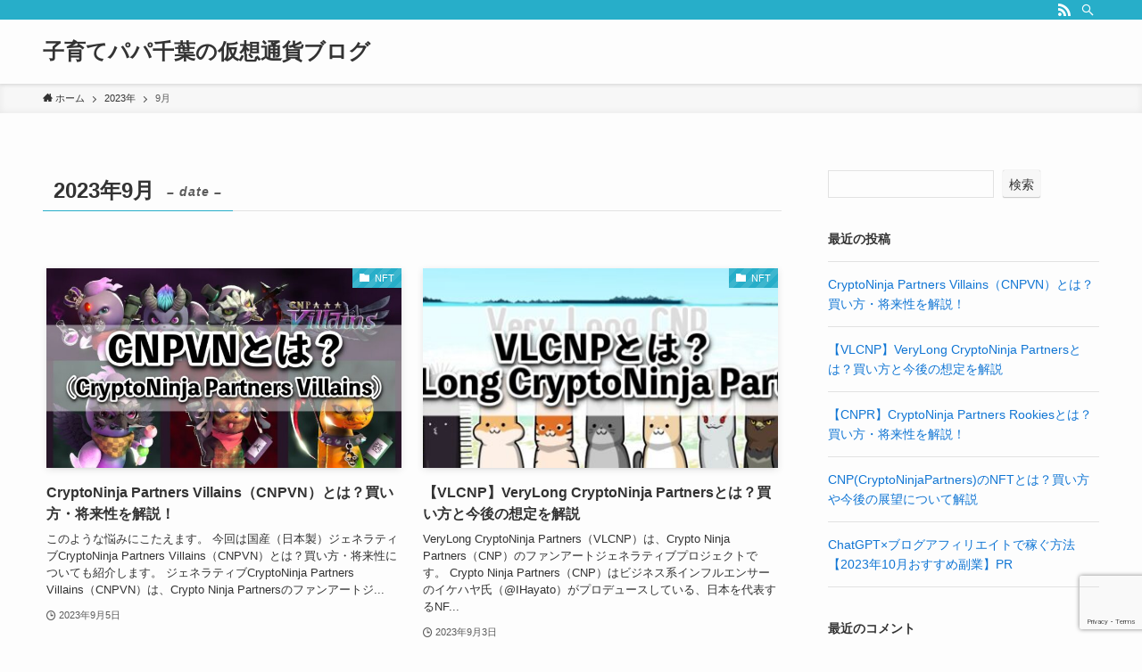

--- FILE ---
content_type: text/html; charset=utf-8
request_url: https://www.google.com/recaptcha/api2/anchor?ar=1&k=6Ldv7-cmAAAAAKPF9mqtZefawFOAS1rHfqE-OqqR&co=aHR0cHM6Ly93d3cuY2hpYmEta29zb2RhdGUuanA6NDQz&hl=en&v=PoyoqOPhxBO7pBk68S4YbpHZ&size=invisible&anchor-ms=20000&execute-ms=30000&cb=2af4ezn665yw
body_size: 48635
content:
<!DOCTYPE HTML><html dir="ltr" lang="en"><head><meta http-equiv="Content-Type" content="text/html; charset=UTF-8">
<meta http-equiv="X-UA-Compatible" content="IE=edge">
<title>reCAPTCHA</title>
<style type="text/css">
/* cyrillic-ext */
@font-face {
  font-family: 'Roboto';
  font-style: normal;
  font-weight: 400;
  font-stretch: 100%;
  src: url(//fonts.gstatic.com/s/roboto/v48/KFO7CnqEu92Fr1ME7kSn66aGLdTylUAMa3GUBHMdazTgWw.woff2) format('woff2');
  unicode-range: U+0460-052F, U+1C80-1C8A, U+20B4, U+2DE0-2DFF, U+A640-A69F, U+FE2E-FE2F;
}
/* cyrillic */
@font-face {
  font-family: 'Roboto';
  font-style: normal;
  font-weight: 400;
  font-stretch: 100%;
  src: url(//fonts.gstatic.com/s/roboto/v48/KFO7CnqEu92Fr1ME7kSn66aGLdTylUAMa3iUBHMdazTgWw.woff2) format('woff2');
  unicode-range: U+0301, U+0400-045F, U+0490-0491, U+04B0-04B1, U+2116;
}
/* greek-ext */
@font-face {
  font-family: 'Roboto';
  font-style: normal;
  font-weight: 400;
  font-stretch: 100%;
  src: url(//fonts.gstatic.com/s/roboto/v48/KFO7CnqEu92Fr1ME7kSn66aGLdTylUAMa3CUBHMdazTgWw.woff2) format('woff2');
  unicode-range: U+1F00-1FFF;
}
/* greek */
@font-face {
  font-family: 'Roboto';
  font-style: normal;
  font-weight: 400;
  font-stretch: 100%;
  src: url(//fonts.gstatic.com/s/roboto/v48/KFO7CnqEu92Fr1ME7kSn66aGLdTylUAMa3-UBHMdazTgWw.woff2) format('woff2');
  unicode-range: U+0370-0377, U+037A-037F, U+0384-038A, U+038C, U+038E-03A1, U+03A3-03FF;
}
/* math */
@font-face {
  font-family: 'Roboto';
  font-style: normal;
  font-weight: 400;
  font-stretch: 100%;
  src: url(//fonts.gstatic.com/s/roboto/v48/KFO7CnqEu92Fr1ME7kSn66aGLdTylUAMawCUBHMdazTgWw.woff2) format('woff2');
  unicode-range: U+0302-0303, U+0305, U+0307-0308, U+0310, U+0312, U+0315, U+031A, U+0326-0327, U+032C, U+032F-0330, U+0332-0333, U+0338, U+033A, U+0346, U+034D, U+0391-03A1, U+03A3-03A9, U+03B1-03C9, U+03D1, U+03D5-03D6, U+03F0-03F1, U+03F4-03F5, U+2016-2017, U+2034-2038, U+203C, U+2040, U+2043, U+2047, U+2050, U+2057, U+205F, U+2070-2071, U+2074-208E, U+2090-209C, U+20D0-20DC, U+20E1, U+20E5-20EF, U+2100-2112, U+2114-2115, U+2117-2121, U+2123-214F, U+2190, U+2192, U+2194-21AE, U+21B0-21E5, U+21F1-21F2, U+21F4-2211, U+2213-2214, U+2216-22FF, U+2308-230B, U+2310, U+2319, U+231C-2321, U+2336-237A, U+237C, U+2395, U+239B-23B7, U+23D0, U+23DC-23E1, U+2474-2475, U+25AF, U+25B3, U+25B7, U+25BD, U+25C1, U+25CA, U+25CC, U+25FB, U+266D-266F, U+27C0-27FF, U+2900-2AFF, U+2B0E-2B11, U+2B30-2B4C, U+2BFE, U+3030, U+FF5B, U+FF5D, U+1D400-1D7FF, U+1EE00-1EEFF;
}
/* symbols */
@font-face {
  font-family: 'Roboto';
  font-style: normal;
  font-weight: 400;
  font-stretch: 100%;
  src: url(//fonts.gstatic.com/s/roboto/v48/KFO7CnqEu92Fr1ME7kSn66aGLdTylUAMaxKUBHMdazTgWw.woff2) format('woff2');
  unicode-range: U+0001-000C, U+000E-001F, U+007F-009F, U+20DD-20E0, U+20E2-20E4, U+2150-218F, U+2190, U+2192, U+2194-2199, U+21AF, U+21E6-21F0, U+21F3, U+2218-2219, U+2299, U+22C4-22C6, U+2300-243F, U+2440-244A, U+2460-24FF, U+25A0-27BF, U+2800-28FF, U+2921-2922, U+2981, U+29BF, U+29EB, U+2B00-2BFF, U+4DC0-4DFF, U+FFF9-FFFB, U+10140-1018E, U+10190-1019C, U+101A0, U+101D0-101FD, U+102E0-102FB, U+10E60-10E7E, U+1D2C0-1D2D3, U+1D2E0-1D37F, U+1F000-1F0FF, U+1F100-1F1AD, U+1F1E6-1F1FF, U+1F30D-1F30F, U+1F315, U+1F31C, U+1F31E, U+1F320-1F32C, U+1F336, U+1F378, U+1F37D, U+1F382, U+1F393-1F39F, U+1F3A7-1F3A8, U+1F3AC-1F3AF, U+1F3C2, U+1F3C4-1F3C6, U+1F3CA-1F3CE, U+1F3D4-1F3E0, U+1F3ED, U+1F3F1-1F3F3, U+1F3F5-1F3F7, U+1F408, U+1F415, U+1F41F, U+1F426, U+1F43F, U+1F441-1F442, U+1F444, U+1F446-1F449, U+1F44C-1F44E, U+1F453, U+1F46A, U+1F47D, U+1F4A3, U+1F4B0, U+1F4B3, U+1F4B9, U+1F4BB, U+1F4BF, U+1F4C8-1F4CB, U+1F4D6, U+1F4DA, U+1F4DF, U+1F4E3-1F4E6, U+1F4EA-1F4ED, U+1F4F7, U+1F4F9-1F4FB, U+1F4FD-1F4FE, U+1F503, U+1F507-1F50B, U+1F50D, U+1F512-1F513, U+1F53E-1F54A, U+1F54F-1F5FA, U+1F610, U+1F650-1F67F, U+1F687, U+1F68D, U+1F691, U+1F694, U+1F698, U+1F6AD, U+1F6B2, U+1F6B9-1F6BA, U+1F6BC, U+1F6C6-1F6CF, U+1F6D3-1F6D7, U+1F6E0-1F6EA, U+1F6F0-1F6F3, U+1F6F7-1F6FC, U+1F700-1F7FF, U+1F800-1F80B, U+1F810-1F847, U+1F850-1F859, U+1F860-1F887, U+1F890-1F8AD, U+1F8B0-1F8BB, U+1F8C0-1F8C1, U+1F900-1F90B, U+1F93B, U+1F946, U+1F984, U+1F996, U+1F9E9, U+1FA00-1FA6F, U+1FA70-1FA7C, U+1FA80-1FA89, U+1FA8F-1FAC6, U+1FACE-1FADC, U+1FADF-1FAE9, U+1FAF0-1FAF8, U+1FB00-1FBFF;
}
/* vietnamese */
@font-face {
  font-family: 'Roboto';
  font-style: normal;
  font-weight: 400;
  font-stretch: 100%;
  src: url(//fonts.gstatic.com/s/roboto/v48/KFO7CnqEu92Fr1ME7kSn66aGLdTylUAMa3OUBHMdazTgWw.woff2) format('woff2');
  unicode-range: U+0102-0103, U+0110-0111, U+0128-0129, U+0168-0169, U+01A0-01A1, U+01AF-01B0, U+0300-0301, U+0303-0304, U+0308-0309, U+0323, U+0329, U+1EA0-1EF9, U+20AB;
}
/* latin-ext */
@font-face {
  font-family: 'Roboto';
  font-style: normal;
  font-weight: 400;
  font-stretch: 100%;
  src: url(//fonts.gstatic.com/s/roboto/v48/KFO7CnqEu92Fr1ME7kSn66aGLdTylUAMa3KUBHMdazTgWw.woff2) format('woff2');
  unicode-range: U+0100-02BA, U+02BD-02C5, U+02C7-02CC, U+02CE-02D7, U+02DD-02FF, U+0304, U+0308, U+0329, U+1D00-1DBF, U+1E00-1E9F, U+1EF2-1EFF, U+2020, U+20A0-20AB, U+20AD-20C0, U+2113, U+2C60-2C7F, U+A720-A7FF;
}
/* latin */
@font-face {
  font-family: 'Roboto';
  font-style: normal;
  font-weight: 400;
  font-stretch: 100%;
  src: url(//fonts.gstatic.com/s/roboto/v48/KFO7CnqEu92Fr1ME7kSn66aGLdTylUAMa3yUBHMdazQ.woff2) format('woff2');
  unicode-range: U+0000-00FF, U+0131, U+0152-0153, U+02BB-02BC, U+02C6, U+02DA, U+02DC, U+0304, U+0308, U+0329, U+2000-206F, U+20AC, U+2122, U+2191, U+2193, U+2212, U+2215, U+FEFF, U+FFFD;
}
/* cyrillic-ext */
@font-face {
  font-family: 'Roboto';
  font-style: normal;
  font-weight: 500;
  font-stretch: 100%;
  src: url(//fonts.gstatic.com/s/roboto/v48/KFO7CnqEu92Fr1ME7kSn66aGLdTylUAMa3GUBHMdazTgWw.woff2) format('woff2');
  unicode-range: U+0460-052F, U+1C80-1C8A, U+20B4, U+2DE0-2DFF, U+A640-A69F, U+FE2E-FE2F;
}
/* cyrillic */
@font-face {
  font-family: 'Roboto';
  font-style: normal;
  font-weight: 500;
  font-stretch: 100%;
  src: url(//fonts.gstatic.com/s/roboto/v48/KFO7CnqEu92Fr1ME7kSn66aGLdTylUAMa3iUBHMdazTgWw.woff2) format('woff2');
  unicode-range: U+0301, U+0400-045F, U+0490-0491, U+04B0-04B1, U+2116;
}
/* greek-ext */
@font-face {
  font-family: 'Roboto';
  font-style: normal;
  font-weight: 500;
  font-stretch: 100%;
  src: url(//fonts.gstatic.com/s/roboto/v48/KFO7CnqEu92Fr1ME7kSn66aGLdTylUAMa3CUBHMdazTgWw.woff2) format('woff2');
  unicode-range: U+1F00-1FFF;
}
/* greek */
@font-face {
  font-family: 'Roboto';
  font-style: normal;
  font-weight: 500;
  font-stretch: 100%;
  src: url(//fonts.gstatic.com/s/roboto/v48/KFO7CnqEu92Fr1ME7kSn66aGLdTylUAMa3-UBHMdazTgWw.woff2) format('woff2');
  unicode-range: U+0370-0377, U+037A-037F, U+0384-038A, U+038C, U+038E-03A1, U+03A3-03FF;
}
/* math */
@font-face {
  font-family: 'Roboto';
  font-style: normal;
  font-weight: 500;
  font-stretch: 100%;
  src: url(//fonts.gstatic.com/s/roboto/v48/KFO7CnqEu92Fr1ME7kSn66aGLdTylUAMawCUBHMdazTgWw.woff2) format('woff2');
  unicode-range: U+0302-0303, U+0305, U+0307-0308, U+0310, U+0312, U+0315, U+031A, U+0326-0327, U+032C, U+032F-0330, U+0332-0333, U+0338, U+033A, U+0346, U+034D, U+0391-03A1, U+03A3-03A9, U+03B1-03C9, U+03D1, U+03D5-03D6, U+03F0-03F1, U+03F4-03F5, U+2016-2017, U+2034-2038, U+203C, U+2040, U+2043, U+2047, U+2050, U+2057, U+205F, U+2070-2071, U+2074-208E, U+2090-209C, U+20D0-20DC, U+20E1, U+20E5-20EF, U+2100-2112, U+2114-2115, U+2117-2121, U+2123-214F, U+2190, U+2192, U+2194-21AE, U+21B0-21E5, U+21F1-21F2, U+21F4-2211, U+2213-2214, U+2216-22FF, U+2308-230B, U+2310, U+2319, U+231C-2321, U+2336-237A, U+237C, U+2395, U+239B-23B7, U+23D0, U+23DC-23E1, U+2474-2475, U+25AF, U+25B3, U+25B7, U+25BD, U+25C1, U+25CA, U+25CC, U+25FB, U+266D-266F, U+27C0-27FF, U+2900-2AFF, U+2B0E-2B11, U+2B30-2B4C, U+2BFE, U+3030, U+FF5B, U+FF5D, U+1D400-1D7FF, U+1EE00-1EEFF;
}
/* symbols */
@font-face {
  font-family: 'Roboto';
  font-style: normal;
  font-weight: 500;
  font-stretch: 100%;
  src: url(//fonts.gstatic.com/s/roboto/v48/KFO7CnqEu92Fr1ME7kSn66aGLdTylUAMaxKUBHMdazTgWw.woff2) format('woff2');
  unicode-range: U+0001-000C, U+000E-001F, U+007F-009F, U+20DD-20E0, U+20E2-20E4, U+2150-218F, U+2190, U+2192, U+2194-2199, U+21AF, U+21E6-21F0, U+21F3, U+2218-2219, U+2299, U+22C4-22C6, U+2300-243F, U+2440-244A, U+2460-24FF, U+25A0-27BF, U+2800-28FF, U+2921-2922, U+2981, U+29BF, U+29EB, U+2B00-2BFF, U+4DC0-4DFF, U+FFF9-FFFB, U+10140-1018E, U+10190-1019C, U+101A0, U+101D0-101FD, U+102E0-102FB, U+10E60-10E7E, U+1D2C0-1D2D3, U+1D2E0-1D37F, U+1F000-1F0FF, U+1F100-1F1AD, U+1F1E6-1F1FF, U+1F30D-1F30F, U+1F315, U+1F31C, U+1F31E, U+1F320-1F32C, U+1F336, U+1F378, U+1F37D, U+1F382, U+1F393-1F39F, U+1F3A7-1F3A8, U+1F3AC-1F3AF, U+1F3C2, U+1F3C4-1F3C6, U+1F3CA-1F3CE, U+1F3D4-1F3E0, U+1F3ED, U+1F3F1-1F3F3, U+1F3F5-1F3F7, U+1F408, U+1F415, U+1F41F, U+1F426, U+1F43F, U+1F441-1F442, U+1F444, U+1F446-1F449, U+1F44C-1F44E, U+1F453, U+1F46A, U+1F47D, U+1F4A3, U+1F4B0, U+1F4B3, U+1F4B9, U+1F4BB, U+1F4BF, U+1F4C8-1F4CB, U+1F4D6, U+1F4DA, U+1F4DF, U+1F4E3-1F4E6, U+1F4EA-1F4ED, U+1F4F7, U+1F4F9-1F4FB, U+1F4FD-1F4FE, U+1F503, U+1F507-1F50B, U+1F50D, U+1F512-1F513, U+1F53E-1F54A, U+1F54F-1F5FA, U+1F610, U+1F650-1F67F, U+1F687, U+1F68D, U+1F691, U+1F694, U+1F698, U+1F6AD, U+1F6B2, U+1F6B9-1F6BA, U+1F6BC, U+1F6C6-1F6CF, U+1F6D3-1F6D7, U+1F6E0-1F6EA, U+1F6F0-1F6F3, U+1F6F7-1F6FC, U+1F700-1F7FF, U+1F800-1F80B, U+1F810-1F847, U+1F850-1F859, U+1F860-1F887, U+1F890-1F8AD, U+1F8B0-1F8BB, U+1F8C0-1F8C1, U+1F900-1F90B, U+1F93B, U+1F946, U+1F984, U+1F996, U+1F9E9, U+1FA00-1FA6F, U+1FA70-1FA7C, U+1FA80-1FA89, U+1FA8F-1FAC6, U+1FACE-1FADC, U+1FADF-1FAE9, U+1FAF0-1FAF8, U+1FB00-1FBFF;
}
/* vietnamese */
@font-face {
  font-family: 'Roboto';
  font-style: normal;
  font-weight: 500;
  font-stretch: 100%;
  src: url(//fonts.gstatic.com/s/roboto/v48/KFO7CnqEu92Fr1ME7kSn66aGLdTylUAMa3OUBHMdazTgWw.woff2) format('woff2');
  unicode-range: U+0102-0103, U+0110-0111, U+0128-0129, U+0168-0169, U+01A0-01A1, U+01AF-01B0, U+0300-0301, U+0303-0304, U+0308-0309, U+0323, U+0329, U+1EA0-1EF9, U+20AB;
}
/* latin-ext */
@font-face {
  font-family: 'Roboto';
  font-style: normal;
  font-weight: 500;
  font-stretch: 100%;
  src: url(//fonts.gstatic.com/s/roboto/v48/KFO7CnqEu92Fr1ME7kSn66aGLdTylUAMa3KUBHMdazTgWw.woff2) format('woff2');
  unicode-range: U+0100-02BA, U+02BD-02C5, U+02C7-02CC, U+02CE-02D7, U+02DD-02FF, U+0304, U+0308, U+0329, U+1D00-1DBF, U+1E00-1E9F, U+1EF2-1EFF, U+2020, U+20A0-20AB, U+20AD-20C0, U+2113, U+2C60-2C7F, U+A720-A7FF;
}
/* latin */
@font-face {
  font-family: 'Roboto';
  font-style: normal;
  font-weight: 500;
  font-stretch: 100%;
  src: url(//fonts.gstatic.com/s/roboto/v48/KFO7CnqEu92Fr1ME7kSn66aGLdTylUAMa3yUBHMdazQ.woff2) format('woff2');
  unicode-range: U+0000-00FF, U+0131, U+0152-0153, U+02BB-02BC, U+02C6, U+02DA, U+02DC, U+0304, U+0308, U+0329, U+2000-206F, U+20AC, U+2122, U+2191, U+2193, U+2212, U+2215, U+FEFF, U+FFFD;
}
/* cyrillic-ext */
@font-face {
  font-family: 'Roboto';
  font-style: normal;
  font-weight: 900;
  font-stretch: 100%;
  src: url(//fonts.gstatic.com/s/roboto/v48/KFO7CnqEu92Fr1ME7kSn66aGLdTylUAMa3GUBHMdazTgWw.woff2) format('woff2');
  unicode-range: U+0460-052F, U+1C80-1C8A, U+20B4, U+2DE0-2DFF, U+A640-A69F, U+FE2E-FE2F;
}
/* cyrillic */
@font-face {
  font-family: 'Roboto';
  font-style: normal;
  font-weight: 900;
  font-stretch: 100%;
  src: url(//fonts.gstatic.com/s/roboto/v48/KFO7CnqEu92Fr1ME7kSn66aGLdTylUAMa3iUBHMdazTgWw.woff2) format('woff2');
  unicode-range: U+0301, U+0400-045F, U+0490-0491, U+04B0-04B1, U+2116;
}
/* greek-ext */
@font-face {
  font-family: 'Roboto';
  font-style: normal;
  font-weight: 900;
  font-stretch: 100%;
  src: url(//fonts.gstatic.com/s/roboto/v48/KFO7CnqEu92Fr1ME7kSn66aGLdTylUAMa3CUBHMdazTgWw.woff2) format('woff2');
  unicode-range: U+1F00-1FFF;
}
/* greek */
@font-face {
  font-family: 'Roboto';
  font-style: normal;
  font-weight: 900;
  font-stretch: 100%;
  src: url(//fonts.gstatic.com/s/roboto/v48/KFO7CnqEu92Fr1ME7kSn66aGLdTylUAMa3-UBHMdazTgWw.woff2) format('woff2');
  unicode-range: U+0370-0377, U+037A-037F, U+0384-038A, U+038C, U+038E-03A1, U+03A3-03FF;
}
/* math */
@font-face {
  font-family: 'Roboto';
  font-style: normal;
  font-weight: 900;
  font-stretch: 100%;
  src: url(//fonts.gstatic.com/s/roboto/v48/KFO7CnqEu92Fr1ME7kSn66aGLdTylUAMawCUBHMdazTgWw.woff2) format('woff2');
  unicode-range: U+0302-0303, U+0305, U+0307-0308, U+0310, U+0312, U+0315, U+031A, U+0326-0327, U+032C, U+032F-0330, U+0332-0333, U+0338, U+033A, U+0346, U+034D, U+0391-03A1, U+03A3-03A9, U+03B1-03C9, U+03D1, U+03D5-03D6, U+03F0-03F1, U+03F4-03F5, U+2016-2017, U+2034-2038, U+203C, U+2040, U+2043, U+2047, U+2050, U+2057, U+205F, U+2070-2071, U+2074-208E, U+2090-209C, U+20D0-20DC, U+20E1, U+20E5-20EF, U+2100-2112, U+2114-2115, U+2117-2121, U+2123-214F, U+2190, U+2192, U+2194-21AE, U+21B0-21E5, U+21F1-21F2, U+21F4-2211, U+2213-2214, U+2216-22FF, U+2308-230B, U+2310, U+2319, U+231C-2321, U+2336-237A, U+237C, U+2395, U+239B-23B7, U+23D0, U+23DC-23E1, U+2474-2475, U+25AF, U+25B3, U+25B7, U+25BD, U+25C1, U+25CA, U+25CC, U+25FB, U+266D-266F, U+27C0-27FF, U+2900-2AFF, U+2B0E-2B11, U+2B30-2B4C, U+2BFE, U+3030, U+FF5B, U+FF5D, U+1D400-1D7FF, U+1EE00-1EEFF;
}
/* symbols */
@font-face {
  font-family: 'Roboto';
  font-style: normal;
  font-weight: 900;
  font-stretch: 100%;
  src: url(//fonts.gstatic.com/s/roboto/v48/KFO7CnqEu92Fr1ME7kSn66aGLdTylUAMaxKUBHMdazTgWw.woff2) format('woff2');
  unicode-range: U+0001-000C, U+000E-001F, U+007F-009F, U+20DD-20E0, U+20E2-20E4, U+2150-218F, U+2190, U+2192, U+2194-2199, U+21AF, U+21E6-21F0, U+21F3, U+2218-2219, U+2299, U+22C4-22C6, U+2300-243F, U+2440-244A, U+2460-24FF, U+25A0-27BF, U+2800-28FF, U+2921-2922, U+2981, U+29BF, U+29EB, U+2B00-2BFF, U+4DC0-4DFF, U+FFF9-FFFB, U+10140-1018E, U+10190-1019C, U+101A0, U+101D0-101FD, U+102E0-102FB, U+10E60-10E7E, U+1D2C0-1D2D3, U+1D2E0-1D37F, U+1F000-1F0FF, U+1F100-1F1AD, U+1F1E6-1F1FF, U+1F30D-1F30F, U+1F315, U+1F31C, U+1F31E, U+1F320-1F32C, U+1F336, U+1F378, U+1F37D, U+1F382, U+1F393-1F39F, U+1F3A7-1F3A8, U+1F3AC-1F3AF, U+1F3C2, U+1F3C4-1F3C6, U+1F3CA-1F3CE, U+1F3D4-1F3E0, U+1F3ED, U+1F3F1-1F3F3, U+1F3F5-1F3F7, U+1F408, U+1F415, U+1F41F, U+1F426, U+1F43F, U+1F441-1F442, U+1F444, U+1F446-1F449, U+1F44C-1F44E, U+1F453, U+1F46A, U+1F47D, U+1F4A3, U+1F4B0, U+1F4B3, U+1F4B9, U+1F4BB, U+1F4BF, U+1F4C8-1F4CB, U+1F4D6, U+1F4DA, U+1F4DF, U+1F4E3-1F4E6, U+1F4EA-1F4ED, U+1F4F7, U+1F4F9-1F4FB, U+1F4FD-1F4FE, U+1F503, U+1F507-1F50B, U+1F50D, U+1F512-1F513, U+1F53E-1F54A, U+1F54F-1F5FA, U+1F610, U+1F650-1F67F, U+1F687, U+1F68D, U+1F691, U+1F694, U+1F698, U+1F6AD, U+1F6B2, U+1F6B9-1F6BA, U+1F6BC, U+1F6C6-1F6CF, U+1F6D3-1F6D7, U+1F6E0-1F6EA, U+1F6F0-1F6F3, U+1F6F7-1F6FC, U+1F700-1F7FF, U+1F800-1F80B, U+1F810-1F847, U+1F850-1F859, U+1F860-1F887, U+1F890-1F8AD, U+1F8B0-1F8BB, U+1F8C0-1F8C1, U+1F900-1F90B, U+1F93B, U+1F946, U+1F984, U+1F996, U+1F9E9, U+1FA00-1FA6F, U+1FA70-1FA7C, U+1FA80-1FA89, U+1FA8F-1FAC6, U+1FACE-1FADC, U+1FADF-1FAE9, U+1FAF0-1FAF8, U+1FB00-1FBFF;
}
/* vietnamese */
@font-face {
  font-family: 'Roboto';
  font-style: normal;
  font-weight: 900;
  font-stretch: 100%;
  src: url(//fonts.gstatic.com/s/roboto/v48/KFO7CnqEu92Fr1ME7kSn66aGLdTylUAMa3OUBHMdazTgWw.woff2) format('woff2');
  unicode-range: U+0102-0103, U+0110-0111, U+0128-0129, U+0168-0169, U+01A0-01A1, U+01AF-01B0, U+0300-0301, U+0303-0304, U+0308-0309, U+0323, U+0329, U+1EA0-1EF9, U+20AB;
}
/* latin-ext */
@font-face {
  font-family: 'Roboto';
  font-style: normal;
  font-weight: 900;
  font-stretch: 100%;
  src: url(//fonts.gstatic.com/s/roboto/v48/KFO7CnqEu92Fr1ME7kSn66aGLdTylUAMa3KUBHMdazTgWw.woff2) format('woff2');
  unicode-range: U+0100-02BA, U+02BD-02C5, U+02C7-02CC, U+02CE-02D7, U+02DD-02FF, U+0304, U+0308, U+0329, U+1D00-1DBF, U+1E00-1E9F, U+1EF2-1EFF, U+2020, U+20A0-20AB, U+20AD-20C0, U+2113, U+2C60-2C7F, U+A720-A7FF;
}
/* latin */
@font-face {
  font-family: 'Roboto';
  font-style: normal;
  font-weight: 900;
  font-stretch: 100%;
  src: url(//fonts.gstatic.com/s/roboto/v48/KFO7CnqEu92Fr1ME7kSn66aGLdTylUAMa3yUBHMdazQ.woff2) format('woff2');
  unicode-range: U+0000-00FF, U+0131, U+0152-0153, U+02BB-02BC, U+02C6, U+02DA, U+02DC, U+0304, U+0308, U+0329, U+2000-206F, U+20AC, U+2122, U+2191, U+2193, U+2212, U+2215, U+FEFF, U+FFFD;
}

</style>
<link rel="stylesheet" type="text/css" href="https://www.gstatic.com/recaptcha/releases/PoyoqOPhxBO7pBk68S4YbpHZ/styles__ltr.css">
<script nonce="dFDiea0THNZcc8TF71Whrg" type="text/javascript">window['__recaptcha_api'] = 'https://www.google.com/recaptcha/api2/';</script>
<script type="text/javascript" src="https://www.gstatic.com/recaptcha/releases/PoyoqOPhxBO7pBk68S4YbpHZ/recaptcha__en.js" nonce="dFDiea0THNZcc8TF71Whrg">
      
    </script></head>
<body><div id="rc-anchor-alert" class="rc-anchor-alert"></div>
<input type="hidden" id="recaptcha-token" value="[base64]">
<script type="text/javascript" nonce="dFDiea0THNZcc8TF71Whrg">
      recaptcha.anchor.Main.init("[\x22ainput\x22,[\x22bgdata\x22,\x22\x22,\[base64]/[base64]/[base64]/bmV3IHJbeF0oY1swXSk6RT09Mj9uZXcgclt4XShjWzBdLGNbMV0pOkU9PTM/bmV3IHJbeF0oY1swXSxjWzFdLGNbMl0pOkU9PTQ/[base64]/[base64]/[base64]/[base64]/[base64]/[base64]/[base64]/[base64]\x22,\[base64]\x22,\x22TcOww7XCicO7FsOdwrnCkl82G8OcN1TChGMYw6bDqybCn3k9fcO2w4UCw7vCsFNtOTXDlsKmw68xEMKSw5nDlcOdWMOfwqoYcTPCiVbDiSFWw5TComhKQcKNP27DqQ9Kw7plesKePcK0OcKyWFoMwrgMwpN/w48Ow4Rlw5TDpxMpRmYlMsKCw5p4OsOYwrTDh8OwLsKTw7rDr1p+HcOiVcKRT3DCrCRkwoRJw7TCoWpiXAFCw7XCg2AswoplA8OPFMOOBSgzISBqwprCjWB3wo/Cq1fCu2DDkcK2XUjCgE9WIcOPw7F+w504HsOxKFsYRsO6V8KYw6xaw4cvNipha8O1w5rCncOxL8K7KC/CqsKGIcKMwp3DpMOfw4YYw5bDvMO2wqpHHCoxwr/DtsOnTX3Dn8O8TcOSwq80UMOkaVNZUDbDm8K7c8KOwqfCkMOfWm/CgRfDr2nCpx5IX8OANsOrwozDj8OSwr9ewqpOZnhuB8OUwo0RJ8OxSwPCuMKEbkLDmg0HVF9kNVzCm8KkwpQvBibCicKCTH7Djg/ClcKOw4N1DMOrwq7Ck8K+bsONFX3DicKMwpMowoPCicKdw5nDkELCkmE5w5kFwr4tw5XCi8Khwq3DocOJeMKlLsO8w7pOwqTDvsKRwoVOw6zChw9eMsKRP8OaZW3Ct8KmH0/CrsO0w4cJw5Jnw4MMJ8OTZMK0w7MKw5vCs3HDisKnwrHCiMO1GxYKw5IAZMKBasKfecKEdMOqeifCtxMlwonDjMOJwoHCjlZoacKDTUgNYsOVw65wwrZmO3jDvxRTw4BPw5PCmsKjw6cWA8OzwovCl8O/DUvCocKvw7sCw5xew6UOIMKkw4ptw4N/AgPDux7CjsK/w6Utw7Aow53Cj8KuH8KbXzjDuMOCFsOPGXrCmsKZDhDDtnd0fRPDnRHDu1k4QcOFGcKfwpnDssK0WsKOwro7w6MQUmEawoshw5DCn8OrYsKLw6oowrY9AsKNwqXCjcONwqcSHcKyw55mwp3CmHjCtsO5w4nCm8K/[base64]/wq7DolzClyxwE1nClsK6HcOsBWTDvWfDtjMKw7HCh0RNKcKAwpdEQizDlsO6woXDjcOAw5fCgMOqW8OUKMKgX8OeUMOSwrppVMKyexYGwq/DkETDjMKJS8Oow6YmdsO2GcK+w5lyw4gXwrrCq8KUXA3Dix7CuTUgwpLCuG3CrcOxT8OOwp0AbMKnLABLw5Y+XsOEJhAWWXdVw6LCscKPw6PDgm0ab8Kqwp57F3LDnzU/eMKcVcKlwp98wot0w7UdwrLDksKtJsOcfcKawr7Dg2nDmEYKwr/[base64]/DpylyUFgSDsObIigSw5vCjgXDo8KNw6rCg8KvBzAFw61qw5lHZn4Dw4bDgTXClsKvFWHClBjCtWnCs8KxP1EMO3gHwr3CmcO/[base64]/U8K/wp9GOsKSSkVYwrrCsg4ybAUmGijCnGjDux5tXCLCnMOnw7VGK8KuKzwQwpJyXMK8w7Jgwp/Cn3ATY8Onw4RJVsK3w7kdaz8kwpocwqJDwr3DrMKKw43Ds1t6w44Nw6zDvRkTb8OVwoBtfsKPOm7Cng3DtWI4Z8KaX17CkA12P8KkPcKPw63DsRjDul8gwrgswrVew7B2w7HDsMO0w4fDucKnfj/[base64]/VV4Ew6Jdw5rDjwwYw6DDpMKQwqkQw6ogcH4fPS5hwqxUwr/CtFU7Z8Kzw5zCngAiCj/[base64]/[base64]/DnMOzBcKJRzt2TSMYIMOEWCvCtcOYwrEmVVwewpnCqGRawqfCrsO5Ez8ITSFJwpwzwqvDisOmw6/[base64]/Cslwcw47CkGnDt3zDtsO/JsKDasOjwrHDosKcwq/CnsOZO8OLwrvCqsK5w5d6w5JhRDoFd280eMOKdxvDp8K9VsO/w5I+IRVtwoFyBcOiXcK5a8Ovw70UwoVsXMOCwrJ+MMKiw7omw7dFXMKuRMOGHMOvD0xjwr/CpVbDjcK0wpTCmMKie8KpfGgpJHUQaR5/wqweAlXDj8Opw5EjARkIw5wrJFrChcOUw5rDv0HDicOuWsOYOcKcwpMQc8KXTy85NWM/WGzCggrDqMOzZ8KFw5rCoMKWYA/CuMKrWi3DrcKOBR8mRsKYesO/[base64]/w7IqLjcRw4oAw5DCksKBIXluGErCpsKawrVzWcOxw5fDvcKkR8KOZsKLV8KTAizDmsKFwrbDhcKwDC4yMEnDjXBOwrXClDTCqsORCMOGLcOJcEsJPMOnwpDDm8O0w6RVLcOpXcK/ecKjAMKvwq1mwoAFw7TChGI9wobDglBzwqjDrB9Dw67DqHJSKX1yfcKew4c/JMKpHMOvecO4A8OIS2EhwqtlEBXDtcOIwrXDg0rDq1A2w5ZdLsOlDsKYwq/CskN8W8O0w67Coz8ow7XDjcOwwrRAw6/CjcObKi7Cl8KPaWI7wrDCucK8w5Yzwrcvw5DDhC5awoPDkn90w6PClcOnEMKzwqolUMKSwo1+w4dswoXDjMOawpR1LsOWwrjCrsOyw4EvwqXCt8OTwp/[base64]/CkcKbwrzDqGDDt8OdwpcWw5t/[base64]/OcOnw7QKJsOnw4TCtMKwwrDCrcONHDYDcDPCmwTCqcO0wpXDlgBJw63Dk8OlEV/DncKNU8O7ZsOVwqHDrHLDqx15N23CqGNHwonCtiM8XsKiSsKOUlTDt2bCmGMfasO4GcOjwpbCvVsSw5zDtcKYw4BzYi3DvmZIOzfDlxl+wobCo2DCunXDr3RIwoZ3wrbCnEJ4BmUyasKyBGYCacOWwqJQwpsVw5VRwpQ8bRTDp0d2PMOZYcKBw7zCqMO+w4LCtFA/VcO1wqIMfcO5M25ndlcAwocywpVxwrHDkMOwJ8OYw5vCgcOdex4LBlbDvMO9wrQFw7dAwp/DpCHCmMKjwqBWwpbDri/CqsOoNBxEFEDDhMOwDnEQw6/DujHCn8OZw5xXM0QCw7QbNMOmbsKsw6kuwqEdA8Krw7PCrsOPFcKWwodxBQLDjGwHO8KCZRHClFUJwrrCqE4nw7VDP8K9eU7CoHnDscOZXyvDnFgMw5dcVcKTIcKIXXUNZ1TCnE/[base64]/DhjjDuhp5wot8IWxLSkHDvk3Cg8K+IC/DicKxwrFKfMKfwqfDmMO6w4TCh8K+wqnCrmvCmUTDssObckXDtsOzXAHDj8O6woDCqm/DocKEED7CjsKOPMKBwqjCg1bDuDxhw48PDzvCg8OZOcKgc8O9ecOGSsKDwqMmRhzCgx/DmMKhOcKaw7HDsyLDindkw4PCgsOUwpTCi8KGJjbCq8Oow7g1PjnDnsOsCA43eXHDi8OMRytOMsKPEMKdasOcw6HCo8OXLcONRsOMwoB7SA3CiMOjwqLDlsOFw7csw4LCpA0VesKENwvDm8KzSXMOw490wrtXGMKCw74ow41jwozCmWfDicKxRcOwwrBXwqU+wr/[base64]/w5wow4QsEiInwpBVMFlyw5g4wrwMw5Abw5zCkcODa8OcwoLDksK2ccO9B0RqYcK1KBDCqjTDqTnCiMOWKcODKMOVwp8/w7XCmmXCgMOvwp/DtsK8RkA/w6wmwr3DnsOlw7c3HTV7ZcKQLT7Cn8OXOkvDrsKHF8OjbQnCgCgHf8OIw7LCnh/[base64]/DjMOowpXDkMKDw6g8I3DDlcK5dsKJw5TDqTRxR8O+w5JsIjjCvcKjwqjCnj3DgsKuMSDCiQLCsjdQXMONHw3DssOfw5IawqXDi0kbDG00QcOywpMyWMKtw7Y8c1PCosKPeUnDjsOhw4NXw4/DvMKaw7pPRwkpw6jDoQNew4pzSig4w6TDnsKww4bCr8KLwoAowrrCtDYEwprCs8KHEsO3w5ZrccOJLhDCvTrCn8Kuw6TDplYfY8Opw78oFlYSWm3CusOmE2/Cn8KDwohSw5wJeirDhhQXw6LCq8KQwrfDrMKUw7dFB2MOHR4jPUfDpcOGAlwjw7DDgSnDmlIEwpxNwp0Uw5TDlsOIwogRwq7Cl8KjwqbDjADDqQbCtwZDw7M9YEPCiMKTw5PDs8KCw5fDm8KhcsKgQsOFw4jCvmTCvMK6wrV1wo/[base64]/DoMOqYkQVwqnDucKMwrAwYVHDnsOTQEPDscOYV1XDuMOcw58occODdcKSwrYiRi7DpcKyw7HCpQ3CvMK0w6/[base64]/DgzComwjwrVCfB8lFsO+w7nDrUvCukTDmMOrK8OiRsOOw6TCocKvwoTDky80wqkMwq8OY2IqwpTDjMKZGGA7esOTwqRpAsKMw5bCqnTDg8OyG8KRKsK/[base64]/fz9PCMOjw4RAw58/wo04wp7CsDwnPFtacMObN8KoVg7CtMOZf2tfwo/CpsO5wonCn2/Chl/ChMOswo3Cm8K/[base64]/WC3Di8KVw44eCl7CjMOzHmnDqjvDpXHCvE8BamzCugnDh0tyJUZXdMOMc8KZw5dROVPCiS5uMMOtXBZfwq8Zw5fDuMKECsK+w6LCpMKSwqAhw6IcZsK+FzjCrsOEacOywofDsg/CgMKmw6A0XcKsJArChsK3AFBwC8OOw6/ChxnCnMOJG0EBw4fDlWvCk8O4wqfDpcOTUQ3Dk8OpwpjCk3vDvn5Sw7jCtcKLwr85w7U+wrzCucKvwprDs1nDlsK9woDDll5Cwrlmw5gRw5zCqcKKYsKgwowzCMO4DMKRXinCk8OPw7ANw77CqGfChzA3bhLCnkRWwrfDpigRQgHCpCjCncOtSMKKwpERPB/DmMKtFEcswrPDvMOsw6HCksKCUsOWwpFMGk3ClMODTnhhw63Cqm3DlsKYwq3Duj/[base64]/CgcOXwo4Gwo/[base64]/SXrCsWvDnkDChsKIwp9Tw6cvwp88NsKwwq1Uw70XHVbCqcKkwrzCq8K8worDlsOHw7TDlGrCj8KOw6pcw7Evw6vDmFfDsA7Cjz1TWsO4w4k2w4vDlA/Dg1rCnj8yFkLDlxrDqnsIw4gacGjCjcOfw4LDmsOEwr1NIsOuIMOkPMOGYMK9wokLw6IYJ8Ouw64NwqrDi3oOAMODT8OnHcKJNR3CssOuDh7CsMKKwr3CoUHDuUotXcKywovCmycaRAJww7jCjMOTwoEVw4Adwr3Chz03w5/[base64]/w6HDpBvCnsKGw6R2w7/Dnxh3XHoMAkxyw78Dw6rDgDzDiQDDq2A9w7REClYWfz7DpsOvHsOew4skLTpzSRTDocKgbxFjEBIcRMONC8KtJRYnQADClcKYdsK/[base64]/[base64]/DqsKPQ8OvwoRoVMOrYsOPB8O4QcKMwpzDqk7CtcK5MMK5Sj7CvwLDllAWwoZ6wp3DhnLCu2nDq8KtUMK3QTvDocOlBcKeV8KWFy/CmsK1wprDgFhxG8OyTcK6w6LDvWDDjcOnwpfCn8Kfe8Kvw5fCoMOdw67DsTYHHcKqU8O1AwULHMOiWQfDrgPDjcOAUsKUX8K/wpLCr8K7cgTDhMOiwqjCjRgZw7jCmWxsEsOabH1Hwr3DjVbCosOzwr/DucO/wrcrdcO2wr3CjMO1ScOYwpllwp7DgsK0w53Cm8KPG0YLwpxyL2/[base64]/[base64]/CucKjNhJKScOdwqPDpygywprDscKdXsONwod0LsKDc3PCi8KQwrPChh3CuBlrwro6YEtjwq3CpRRGw4xLw7vCl8O/w6jDqcKjIEYlwq1Zwr5ERsKEZkzCtCTCiAcfw77CvMKHN8KnYmhSwohLwqfCpDU8QCQoewFowpzCusKuKcOiwq/[base64]/[base64]/Cni9NPMOlwojClcKNDUIaDV1vwo0dZ8OkwpvCjmZhwoZXajszw4t5w67Cgh8CThF0w4pYVcOQXcObwo/Dn8KPwqBhw7jCmBLCpcODwpYYAsKvwoNcw5xzCXpsw7kIT8KtNRDDscOBcMOXfMKtJMObNsOQdRHCuMOpG8OVw6IgYy0rw5HCvmfDpC/Do8OvGX/Dl1osw6VxN8KwwrYbw4VcbcKFGsOJLAQyGQNfw4IZw6LDsCHDgEE7w73CgcOXTyE4SsOTwobCkHMOw6c1WcKtw7jCtsKVworCsWXCq1N1ekoMXMOPG8KWMcKTVcKAwrA/w6RXw6RQaMOGw4NLFcOheGtxXsO/wpM2w63CmAMTciJLw5d+wrfCqzxxwp/DusO5QywACcKONH3Ckz/Co8KlbcOuMWrDqnzChMKNbsOpwppTwqLCisOMJELCn8OoVHxBwrxwTBbDq1LDhibDp0DCq3FdwrJ6w69nwpVBwrcIwoPDm8OcV8OnUMKbwobCicOHwrdyasKXTg/[base64]/DnEgcw5AFwrwDw7HCqkHDu8O+U3UiB8K2M3FSHWbDhkxLBcKOw7QgT8KZQW/[base64]/IcOYwr7Dt8KmesKOOTY9wr8Xf8O5w5zCs8Ozw5rCucKAADw1wrvDnyFOBsOOw73Ctj9sHgnDqcOMwqUMw63CmENuNcOswp7ChjrDtlV4wr7DnsKlw7TCo8OrwqFKZsO+UHI/f8O8Fn1nNUR9w6XCrwtowrJvwqt1w4vDoyB3wp3CrB5vwp99wqN1R2bDr8K1wqpyw5VcOltuwrViw5PCqMOtOhpkI0DDtgPCrsKhwrnDsScgw5gwwp3DqSvDvMKuw5HDnVBnw5FYw68GdcKEwoXDtQDDrF9sYXNMwpTCjAPCjQDCtw1Xwq/Ctw7ClW0tw7sDw5HDrwLCnMKLd8KBwrPDvsOqw4o0KjFrw503OcKvwprDuW7CpMORw69Lwr3CjMKpwpDCgiNOw5LDkC4dFcOvGz5KwqPDtcOrw5LDrxcDJMOCAMOXw4J6W8ODNHJhwrAlasOrw4UMw7kfw4XDtWU/w4PDl8O2w5DCqcKxDWd1VMOcP0bCrXTDpFsdwqHCtcOtw7XDlxzDjcOmFCnCm8Oewq3CuMOkMy7Clm/DhEpEwq/[base64]/wq8rw5nCjMOrJ8Kyw75iwqjCksOcwpgkw47CllfDqMOTJQ5wwonCjWknbMKXPcONwqTCjMOpw7vDqkfCmcKfDj8BwpzDpVXCj0vDj1zDlsKJwpgtwrnCu8OowqxUZmpGBMO4fhcpwojDryEzZV9dWMOvVcOSw4/DvmgRwo/DrA5Kw7vDhcODwqlwwobClmjCq17CtsKVT8Kqb8Ozw6omwppbwrvCi8K9TwN2exPCmsKCwppyw7PCtB4dw7hhLMK6wrHDgsOMMMKgwq/DkcKHw6AIw7BWMFZtwqk+LSvCiXbDtcOFOmvCjWDDjRVhNcOTwqPCozwrwrDDj8KOMXAswqTCqsO7JMOWFyzCiCHCnhFRwo9pb27CicOJw6tKIk/Dqh7DpcO9NUPDpsK4IzBLJcKMGB9gwonDusObfE8Iw4RTVD0Iw410ABDDvsKHwqIQEcOfw5vCqcO4IRXCqMOAw4/Drz3DnsOSw7EYw5s2DWjCosKYAcOeeRnDssKaHT3DicKgwoJBCT0mw6g1Jhd5bcOiwr5/[base64]/Dsn02wpInw4YCw50pw40nwr7CjBFoTMKuw6XDsXA8wq3CgXjCjsKbXcKlwojCkcKLw7fCjcOewrTDmkvCjUp9wq3CgRZHTsOCw4l/[base64]/[base64]/DkGMuRcKKegHCg8KTwpI+w5gWM8KVwojCim3DusO6K0PCt3cyEcOneMKfI1HCnh7CrVzDsFh1XsKqwr/DqzRNEmN2Xx5/RVZpw5VkPifDtWnDn8KUw5jCm2QgTV3DnhgnAlTCsMOrwqwNV8KNcVgvwrlFUil7woHDvsOJw6TCuS0gwoJMcBY0wqdmw6PCqDINwoVkHcKBw57Cp8OAw4Ifw6hvAMOEwrLDtcKPHcOiwqjDkVTDqC3Cn8Ouwr/DhicyHihow5jDkDnDicKyFD3CiB1Dw6XDkRjDvzQswpYKwpbDvsOxw4UywojCpSfDhMOXwps7Lyk5wo0EC8K/wq/[base64]/DrzrCozNXw5/CmcK2ZMOFw6HDiSHCocOvUMOTPwZGEMKiUBJSwoM1wpUkw5Atw5s4w5wXPsO6wr05w4DDn8OIwqcQwqPDol8Bc8K8VMOEJcKWwpvDlFo1acK2bMKfflbCskPCs3/Dg0VwR3vCmxEJw7/DuV3Ds3I9G8K3w6DDs8OJw5PCvhohLMOdEDoxwrBbw7vDsyPCsMKIw70Zw5nCjcOFc8OjMcKAd8K/GMOiwqhXYcObSTQlesKmwrTCucOHwpfDvMKFw7fCqsKDEUM4MRLChcOaP1VjcjQ7XT18w5fCt8KLABPDr8OAKW/CrFlRwoovw5bCtsK3w5tkBsOOwowOXQPCjMOXw41EFSvDmD5Vw5jCiMObw4XCkhnDtX3Dq8K3wpYiw6oJfjYTw7LCoivCpMK3woBiwo3CvcOQbMO1wrVQwoAWwr3DvVfDt8ONKFbDp8O8w67DicOuccKow4dowpQmRVkiIhpFHifDpVx4woECw43DiMKAw6/DosO9acOAwroRTMKGf8Klw47CvG4QfTjCuGDDunzDjsOiw47DjMOYwr9Fw6Q1YTLDtAbClUXCvjTCq8OZw5hRE8K6wqc7esKpFMOsAcO5w73CnMK/w599wodlw73DpR0fw4R4wp7Dp2lcfMO0QsO9w4LDkMOefgRkwprDljZlQT95JzHDkcK9ecKeQhNtQsOlUMK5w6rDqcOgw5fDkMKTYGrCicOoQcO2w6rDtMOhflvDnwIiw67DpMKiaw/Cp8OIwqrDmXXCmcOGUMOUUcOsY8K0w7rCh8KgBsOpwoh1w5QCeMOLw6B+w6oPZXE1wrNvw5TCicOOwq8xw5/CncODwoYCwoPCuD/CkcO0wqjDgTs1O8KswqXDjV4Ywp9fSMO8wqFSCcKvFzBKw4kdecOdN0slw7IHwrt1w7ZHRQRzKgXDucOVVC/[base64]/DnsOaH8KAw4LCsMKnw4HDuG/CgMK5HjnDlFPCmW7DmmNvKcKtw4bCrDHComAkbwjDnwU5w5bDksO2GFgfw6Npwopywp7Dg8OLw7spwqE3wrHDqsKIJ8K2dcOqJMK+wpDCusKqwqEwH8KtVUJswprDtsK6cXNGK0J7T3ppw5bCmnMVQx0cEz/[base64]/[base64]/CtQQWw7c6cFPDm2ADw6UmHH7CgMOeayhOW1nDqMOrdS7CnSPDpB17RAJ7wonDgE7Dp0RSwrbDmTcMwrYOwpU6KsOEw4RBJ1/[base64]/Ch1w8TMOZcWPDngJ5wpIRbTXDr8OzScOEw53Cu2wcw5/Dt8OPKgTCmQ9bw6cSQcK8X8KLThBWBsK3w4XDrsOTMBo7YAtgwqjCujfChUHDs8O0SDYkAsKEHMO8wo1JBsOcw6PCpATDhgrChBLCv0J4wrlsaQ1Iw4/Dt8KRYj3CvMOlw47DuzN4wrkDwpTDnCnCoMOTVsOAw6jCgMKxw5rDjibCgsKywrkyAUDDlcOcwpvDsBwMw7djIEDDggkxesOVw7rDj1xXw4FOOnfDn8KPd25YZXggw7HCp8OqfWbDhCE5wpUKw73Cu8OvaMKgCcK6w4t6w6UTN8KUwpLCncO1UkjCok/DrVsKwoDCmzJyKMK9cA5/[base64]/wpo4wr0WwqjDs0vCoMKmw4w6w5BFw4s3wr1SGcOoDGzDuMKhwqTDksOwZ8Ofw4DDvjIETMO1W0nDjUc9YcKnLsOFw5J6Wi9mwrcyw5nCl8OaQGHCrcOGNsO/McOBw5TCmCRcWMKxwq9jEW7CmQ/[base64]/ChGczw4nCl1YJcn3DrGzDvHrDocObRjLCtMKOMS0Rw7nCjMKOwpdodMKowqExw5ggwqM2GipIMMOxwqZrwqrCvHHDncOOKwjCrBnDk8K9wr5Yem9HaA/[base64]/w4J3KMKnw4fCu8Ktw7IawozDpU5uwrIPw4R/VTg+ZMOsVUnDjizCvMOtwoYJw5NIwo59J3olRcKrLV7CscKrVMOfH29rHx3DsHN3wq3Dr2IADsOPw584wptJw75vw5B6Xxt7LcOVF8O/w4p7w7llw7DCtMOgTMKbwppoEjo2FMKfwpN1JxwYVUNkwrTDocKOIsKcOMKaGy7Co3/Ci8OqHMOXLnllwqjDrsOKVMKjwqo3G8K1G0LCjsKfw7XCu2/[base64]/[base64]/DuMKkWcKKwpgww5HDs8K0woHDlWR6WMK2w7TDoFDDgsKbw7gSwoBAwpbCuMO9w4nCvixPw69nwphzw4TCgxzDmXRla3lXMcKxwr4EGsOKwq/DizjDr8KZw7RzVMO3dF7CuMKyXg0ySV43wqZ6w4ZIbUHDuMORdFbDl8K8BXAdwr59JsOPw6LClAbCh0bClynDjcKHwojCpMODYMK4SX/Dm2dIwpUSccKkw7gqw6wUEcONBgTCr8OPUsKCwrnDisKeWwU+I8KjwrbDqmx3wpXCq0LCncOuFsOaFUnDoiLDuS7CgMOBKETDhCUZwrdFK2pQO8Oaw614KcK9w6LCokPCinLDr8KBwrrDtjlZw5bDryRbEMOdw7bDhh/CgARbw7PDjAM1woPDgsKxQcOOcsO0w5rCslg9WRnDuTx5wpp2cynDgghAwqnCjcO/P0M0w511w6snwq1Qw55qLMO2dMOOwq1cwoUoXkfDr3I/P8OBwpXCrDx8wrY2wr3DsMOyBcOhO8OqHQYqwooiwpPCocOII8OELDEoIMOeHGbDqRbDqzzCtMKicsKBwpwgP8OUw6LCgkcGwpDDssO7acO8wo/Cug/ClF1awqB4w5IUwpVewppHw5RxTsKHaMKCw7TDr8O9fsKgOCDCmg40RsOIw7HDsMOlw51dS8OdB8ORwqjDp8KcK2hZwpDCjGzDnMOnDsODwqfCniTCkx91Q8OjMy5/EMOEw6Nrw5IdwpDCncOuLWxXw5vCmXjDosO5LRtWw6fCoBnCqMOewrzDvkPCtgExImjDnyYUIcKxwofCqzPDscO6Mg3CmCRDB2ReXMKgY2/[base64]/SFtOPCtNBcOFwp9kJcOoPTt/w4QJw6/CpxLDssOxw5kFfWJrwpxXwpdYwqvDpxHCt8Ocw4Qhwq4zw5jDrHRCHFbDhzrCl1JnNyc1fcKIwoxQYMOVwoDCk8KfCsOaw7/ClsOpMTANBy7DhcOow58IZx7DmmAyPgEVJsOUAg7CpsKAw5Q6bxdLMA/[base64]/[base64]/CqzTDkMK7w5LDhzsbLsK3w5XDjMKZHsOSwo8iw7/DhcOlw6HDjMOrwonDscOxNQM8XDIcw5JCKcOqDcKDVRYCBD5SwoLDkMORwqNOw6rDtT8WwqczwovChQfChidzwonDvy7CjsO8dzRDUzvCv8K/UMOXwqx/XMKqwqzCoxnCksKpKcOvNRPDrik9wrvCuhHCkxsIScKYwrLDvwPCv8O2O8KmKnBcccOLw7o1JnfCiSjCjW1zJsOiNcO7wrHDgg/Ds8OnbDDDsyTCoGsidcKjw5nChULCqT7Ci3zDvWTDvkLCkTtCDwfCgcKPR8Odw5rClsOYZQsxworDqMOkwoQwBRYyPsKuwrt/DsK7w6wxw4DChsK4QmEFwpXDpRQAw43ChAJTwqVRwrlCVW/CjcOlwqTCrMKtcRPCv3/[base64]/[base64]/[base64]/DqBk4cFvCvsKawqfDt0QpwqPDmsOJwqt0wq3DmMKhw6XCpsKQTWkrwqfCmUXDmlc9wqfDmMKawog0KsKvw4lOAcK2wq4CO8OYwpXCg8KXXMOnNsK/w4/ChmTDocKkw7UqR8KLNMKpIcKcw7bCu8OLKsOtby3DgTsnw6Zmw73DvcKmCsOlG8OrDsOyFzUgfwjCkTLChsKECx5Hw6ojw7fDjE9jGSfCnDkrWcOrNMODw7zDhMOUwr/CgVfCrXDChQwsw6XCjHTCqMOywq/CgVjDtcOiw4RTwqZSwr4Iw5AJaj7CnCrColoEw5zCgTlxC8Obwos5wp57K8KGw6PCk8O7M8KywrPDmDbClSXCmhHDmMK6LQYgwql5TH8CwrjDr3QHRDjCnMKZCsK4OkrDj8KEQsO2dMKWcFrDoBnDusO6fQoVTMOdacKEw6rDgV/DrTYGwo7Du8KEWMOVw47DnELDrcKRwr7DqMKjIMOtwpvDrBlLwrZzC8KvwpjDg1gxa3/DoVgRw5/CscO7dMOzw5rCgMKgPMKlwqdCbMOqM8KYO8OkSWQiwr9twr1Owqxcwr/DukpNwpBlFWLConACwoPDhsOkOgU5SyJ1RRbDlcOww7fDkglrw6UUTBNvMiJ6wq8FfUVsEUkNFn/DljZfw5XDsi3Cu8KXwoLCoThDK0w0wqzDnGLCuMOXw4lDwq15wqbCjMK5wp0+fjrCtcKBwpY7wpBhwoXCs8K4w47CmXRzeGN2w75+SFIVYBXCocKewpRybUtueG8LwqXCkULDh2jDm3TChCrDqcKRYmQXw5XDiCh2w5rCrcOrIirDqcOiVsKtw5FCGcOvw64Tay7Dqi/[base64]/wq/Dt0TCt8KHMnUzKFfDqcOpJ8O9wqjDm8KuMwnCkTHDu0Bgw4LCmMOqw7ojwrvCkjrDl0/[base64]/[base64]/Ck399T8KIw4oXYwFWw5HDrALCvsKEwozDn8O1Q8KUwqLCr8KYwrfCkAN/w54xLMOJwodrwoR7w7TDisOuCm/Ch3jCpwpvw4csP8Kfw4jDu8KAW8K4w5XDi8OAwq0SKijCk8KMwqvCuMO7WXfDnk1LwqzDqBQYw7XDlizCmkVyI2pxQsKNJx1VAH/DgmHCt8OhwqXChcOAEEDClErCpio9SgrDksOcw614w6xfwrZVwoN6dAHCvHvDnsOYeMOTPMKrWj4pwoLClkkIw47DtU3DvcOYbcOGPg/CnsKEw63DtcKuw45Sw4TCssO0w6TDq3xKwp5NGlDDpsKGw4zCkcK+ewIHITkhwrcla8OUwqZqGsO+wo/DhcOtwrrDu8KNw5pow7DDtsOmw79SwrZSwqzDkgpIecKRZQtIwrzDucOUwpoFw5tVw5bDiBIpe8KaOMOdD0IMSV8pP38dARHCiTvCoQ7CvMKgwqZyw4LDtMOxTncrcyRtwpVYCsOYwoDDlMOXwqlxdcKqw7ctecOMwp4HdMO/YU/ChMK2dR/CtMOxaEIlCsOmw4tqbjczLHnDjcO1QEovJhfCt3Qbw63CgxpNworCrSbDowR2w4nCosOffl/Cu8ObdMOAw4BqesO8wpN5w5VNwr/[base64]/Ct0sbw6fDjcOoVMOBw4jCnsOnSEFVw7TCozoDwoDCrsKtXSwqDMO1DDPCpMOuw4zDt1xCFMKeUkjDvcKeLgwIZcKlb0NTwrHCrDoewoV2bl3CiMKWwqTDtcKewrvDh8OFL8OkwovCsMOPV8OZw5TCsMKlwpXDrwUeZsOFw5PDpsKUw41/CmEXM8O0w5PDnEd5wrVYwqPDrxBRw77DmznDhsO4w6HDicOmw4HCssK9Y8KQf8KHRsOcwqdIwpRuwrN3w7PClsObw5IvecKKXGnCpgHDjBrDusKFw4TCjF/ChcKCeR1hfBrCnTDDrcOzAsKwUn7CtcOjBnIzA8OfdlvCscOpPcOew41vYnklw5fDhMKDwprCoSAeworDtsKVH8KjB8OsRH3Dmkp1GAbDrGnClQ/DsQUvwp1kEsOcw5lSL8OPbsK3GcOdwotKPBHDpsKaw5VzZMOcwoxgwrLCvBVqwoPDrTFfJX1fUg3CjsKgwrVdwozDgMOow5Fxw6/DvUwtw7kOYcKjecOSMcKDwozCosKrBAbCuH4XwoA3wq8XwoBCwpleNMOjw67CizkPLcOjHD/DisKNKWTDsHVoZWDDoTTDhWrDm8KywqROwpN4MSHDtBYKwobDnsKewrFrZ8OpPy7DgGDDo8OZw6lDacOlw6dYYMOCwpDDoMKGwrLDtsKTwrlyw4UMf8O3wrASwrHCrDdGW8O9w6jCkmRewpnCmsKfOiRHw4ZUwq/Cv8OowrsOPMKxwppDwr/Cq8O6FsKQBcOfw5UTKDTCjsOaw7daGjvDgE/[base64]/DuwMqw4nCvENHwozCrsK2M1R5EMOrw44zBV/DoQrDr8Khwo9gw4rCkgjCscKiw6AYJB4nwohYwrrCncKPAcKDwrDDsMOhw7kAw6XDn8OCwokzN8K6wowIw43Dll0IFjQ9w5DDl3MGw7PCg8KhA8OJwpNMPMOaaMOCw4gPwqTDsMOHwq3DiTzDlAvDqxnDjw/Cg8OnakbDqsKZw6JhfFnDhTDCjX7CkzTDjhoGwqfCu8OhN1AHwq16w5TDjMKQw484DcK6Z8KEw4RHw59JWMKww5vDjcKpw4ZTPMKoRxzDvmzDvsKIWw/Cii5NKcOtwq06wovCvMKtMgLCpgMZZ8KOMMKeUCc0w59wQ8KJKMKXa8O1wrkuw7pxR8OGw6gUKhQqw5BeZsKRwqtRw4l8w7nCh2ZqJsOkwpwMw6opw6fDrsOVwrLCnsOoQ8K6XQcWw6p8J8OewprCrgbCpMK3woXCu8KTFgDDmjzCj8KrSMOrfVM/B1gKw4zDpMOQw70LwqE8w7Fsw75ELFNXNTQaw6jCujYffcOSw73Cg8KCJnjDocKCbhUswoR3ccOkwrTDisKmw6lmAGEIwqJYU8KMIC3Dr8KOwosQw7DDnMOZBcKhN8K/acOKIsKIw73Ds8KlwoXDgzfCgMOoT8OQwrMcK1nDhi3ClMOWw7vCpcK9w7zCikvCmcOrwoR3TMK8asKofXw2w5l7wocofjxuDsKKXRHDgR/ClMKpYCjChw7Dr0c5H8OswoHDnsOGw6hvw7wTw4haX8OrdsK6FMKhw4sEZcKBwpUBEFrDh8KhO8OIwqDCo8OGb8OQPjDDsVhSw6ozXBHChnEYOMKqw7zDhG/DkSB0DsO3XUbCnSvCnsOIMcO/wrfChQkrBcOiK8KmwqMtwobDunbDhzo5w6zDiMKhUcOgQ8K1w5diwp93dcOWEgUgw4wbAR/DnsKtw55VHcOrw47DnVwcIsOAwpvDhcOow6DDr0MaTcKxCcKBwpUlb0IQwoAtwpzDkMO1wrQEWn7Cmg/DvMObw69xwpIFwoLCryFUWMO4Ywh1w4rDgU7CvMKrw65Pwp3Ci8OvJx4BZMOYw5zDu8KPPsOXw51Ew4Y3w7VoG8OOwrLCpcO/[base64]/Ch8KKd8O0wofCncK1w5JvVkdWwovCssKawrcWTsOyKsKiwqlCJ8KzwpUOwrnDpMO2fMKOw7LCqsK9JEbDqDnCqsKmwrfCu8KFQXVAJMOmV8OlwrAGwrc/ER1kCTQuwrHCiVDCmMKsXAjDr3fCsFd2aEbDozA3LsKwW8O7O03Ct1/DvsKFwqh3w6dQHSTCicOuw7oFEifCgwjDiylyMsONwobChypjwqTCn8OOOAMEw43Cj8KmUHXCojEAw4lZZsKUdcKcw43DuwPDsMKvwpfCr8KUwpRJXcOewr3CpxENw6fDg8OvfCnCuAk1GzvCkVDDq8OEw7ZqNz7Ckm/Dr8OYw4MwwqjDqVHDngoSwpPCmwDCmsO1HFwDJWrCgiDDmsO4wrrDs8K1VivCm0nDusK7FsOCwp/DgS0Tw747AMKkV1laa8Oowo4YwpPDjzhSWcKFBiRnw4TDqMO+w5vDtsKvw4XCoMKvw7IgP8K9wpFWwq/CpsKPRUYBw4bDjMKCwqvCusKeeMKJw6UyL1Bgw4ASwqVUfGd+w7gvX8KOwqcHJx7Dq19RS2HCisK2w4nDg8KzwphAP0rCuwvCtyXDicOdKxzCmT3CpcOgw7tmwq7ClsKgS8KAw68RGAhdwpHDksOaYkdYfMO/RcOqeFTCh8Kew4J9TcO2RQBXw4XDusKsEcOcw4HCunLCoEsuci8mIGbDtcKbwpXCkHwHJsOPOMOVwr/DpMOdcMO9w648fcOEwpUEw5hAw63CocKpEsKSwpTDhcKTCcOLw4jDn8OAw5fDrkvCryl+w5NZDMKHw5/CsMKOY8Kiw6nDiMOyKhg7wrzDgcOfL8OzTcK3wrIXFsOCGsKXw49TcMKYQTdewoXCqcOaCzNREsKtwpLCp0hRTwLCucOWGcOXRXAPaHfDgcKzWDJ6fF8fLcKnGn/[base64]/[base64]/QT56CiYXV8O3wpjDm8Olw5jDqsKvRMKGLGA+bMOcZnUVwobDgMOJwp3Ck8O5w6ofw7tuKcOTwp/Dsx7Drk0Nw6cQw6VDwqTCn2c5E1B3wosGw7XDtMKcMxcXdcO4w7AMG2pBwop+w59SAlYgw5jDulHDrFAPZMKQdg/Ct8KmPFRybU/DscOcw7jCmAINDcOsw6bCpWIMJWzCuA7DtXV/w41iL8KdwojClsKbAX0Lw4/CrwbCsxx8w457w6/Cq2o6Zh5YwprCscK2esK4PCfDkArDkMKiw4PDqWFBacKfa3TDlQfCucOswq5NRzPCtcOFdkcfETzChMOwwqBKwpHDuMOnw4nDrsOBwqvCpT3Cu1Q9GVxyw7HCosKiGDPDmcOxwohiwp7Dn8Ozwo/CjMOnw63CssOswrfCi8KzD8O1ZcOpw4/CsiJawq3CkCNgIsO2OQA8CsO9w49Jwqd8w4rDucKWAkpkwpIJacOVwrkCw7rCqjXCun3CsVs5wofCgEhOw4RRLErClVHCv8Ofb8ODBRYUYcKNS8KrNVHDhjfCu8KVVk/DtsOJwoTCnyYVcMOAc8Oxw4B0fcKQw5vCrBJ1w67CvMOZIh/DmBTCn8Kjw4fDkCfDkGwqE8K6BSXDq1DCl8OUw5FAScObZT0zGsKjw5PDgD/DoMKlB8OBw4vDqMKCwoAvahzCtU7DkX8EwqR5wpDDiMKGw4XCk8Kyw5rDhCptXsKeIFImSGvDpGYIwrPDuVnCgGnCgsOywoxCw4MgHMKCfMOIbMOzw7VBYE7Di8Ouw6VmWcOgdTXCmMKPwpjDn8OGV03CuB8mQMK7w7rClXvCi3PCoh3Cl8KNKMK/w5MlLsOSbFMCFsKRwqjDscKgwrY1TUXDoMKxw5HDuU3CkhvDngZnP8OiUsKFw5LCsMOJw4PDrhfDp8OAXMKOXxjDo8KKwo9/eU7DpijDtsKZaCFmw6Bwwrp1wpYKwrPCi8KvRcK0wrDDsMKt\x22],null,[\x22conf\x22,null,\x226Ldv7-cmAAAAAKPF9mqtZefawFOAS1rHfqE-OqqR\x22,0,null,null,null,1,[21,125,63,73,95,87,41,43,42,83,102,105,109,121],[1017145,710],0,null,null,null,null,0,null,0,null,700,1,null,0,\[base64]/76lBhnEnQkZnOKMAhmv8xEZ\x22,0,0,null,null,1,null,0,0,null,null,null,0],\x22https://www.chiba-kosodate.jp:443\x22,null,[3,1,1],null,null,null,1,3600,[\x22https://www.google.com/intl/en/policies/privacy/\x22,\x22https://www.google.com/intl/en/policies/terms/\x22],\x22LosSHQltKnIjgsbwyydaxvTGFaZe/E1yqxbLE6k5pF0\\u003d\x22,1,0,null,1,1768994484682,0,0,[183,128,150],null,[113],\x22RC-eovPh82tB7p-hA\x22,null,null,null,null,null,\x220dAFcWeA6dBsyDOMts-H2TypmUUxgPx1AWKNeLlc-eGMFy7ApcYx8z1dRnialyjsBXRpQR_aUbfRnQ7_08ARSToxZZYqxbORbKvQ\x22,1769077284846]");
    </script></body></html>